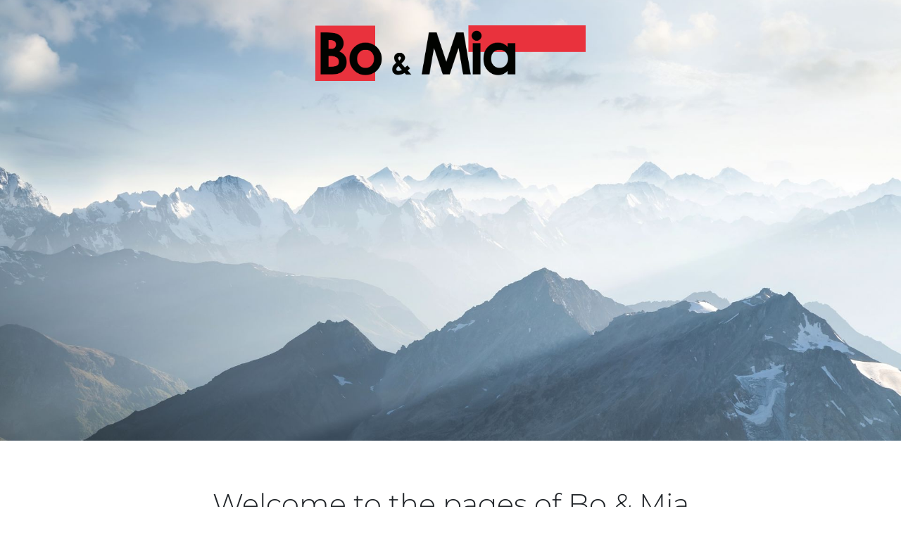

--- FILE ---
content_type: text/html; charset=UTF-8
request_url: https://www.bomia.com/
body_size: 1583
content:
<html>
<head>
	<title>Bo & Mia</title>
<style>
	* {
		box-sizing: border-box;
	}

	@font-face {
		font-family: "Montserrat";
		font-style: normal;
		font-weight: normal;
		src: url(/fonts/JTUHjIg1_i6t8kCHKm4532VJOt5-QNFgpCs16Ew-.ttf) format("truetype");
	}

	@font-face {
		font-family: "Montserrat";
		font-style: normal;
		font-weight: bold;
		src: url(fonts/JTUHjIg1_i6t8kCHKm4532VJOt5-QNFgpCuM70w-.ttf) format("truetype");
	}

	body {
		text-align: center;
		font-family: "Montserrat";
		width: 100%;
		margin: 0;
		font-size: 1rem;
		font-weight: 400;
		line-height: 1.5;
		color: #212529;
		background-color: #fff;
	}

	@media (max-width: 500px) {
		body {
			font-size: 13px;
		}
	}

	@media (min-width: 501px) and (max-width: 600px) {
		body {
			font-size: 14px;
		}
	}

	@media (min-width: 601px) and (max-width: 700px) {
		body {
			font-size: 15px;
		}
	}

	@media (min-width: 701px) and (max-width: 800px) {
		body {
			font-size: 16px;
		}
	}

	@media (min-width: 801px) and (max-width: 1000px) {
		body {
			font-size: 17px;
		}
	}

	@media (min-width: 1001px) and (max-width: 1200px) {
		body {
			font-size: 18px;
		}
	}

	@media (min-width: 1201px) and (max-width: 1600px) {
		body {
			font-size: 18px;
		}
	}

	@media (min-width: 1601px) {
		body {
			font-size: 24px;
		}
	}

	img {
		width: 100%;
	}

	small {
		font-size: 80%;
	}

	.header {
		font-size: 200%;
		margin: 1.5em auto .5em auto;
	}

	#lead-img {
		background-size: cover;
		background-position: left 70%;
		background-repeat: no-repeat;
		height: 87vh;
		overflow: hidden;
		box-sizing: border-box;
		background-image: url("img/shutterstock_366765971-1920x1366.jpg");
	}

	#logo {
		position: relative;
	}

	.info {
		margin: 1em auto 7em auto;
		max-width: 30em;
	}

	footer {
		background-color: #eee;
		clear: both;
		width: 100%;
		margin-top: 5em;
		padding-top: 2em;
		font-size: 75%;
	}

	#footerMenu {
		display: flex;
		flex-direction: row;
		text-align: left;
	}

	#footerMenu a {
		color: black;
		font-weight: 300;
	}

	a {
		color: #e9323d;
		text-decoration: none;
	}

	a:hover {
		text-decoration: underline;
	}

	.flexSpacer {
		display: flex;
		flex: 1 1 auto;
	}

	.footerRow { /* row? */
		margin: 0 1em;
		display: flex;
		flex: 0 1 auto;
		flex-direction: column;
	}

	hr {
		height: 0px;
		clear: both;
		margin-top: 1rem;
		margin-bottom: 1em;
		border: 0;
		border-image-width: 1;
		border-top-width: 1px;
		border-top-style: solid;
	}

	.w-60 {
		width: 60%;
	}


	.absolute {
		position: absolute;
	}

	.elevated-1 {
		z-index: 1;
	}

	.w-100 {
		width: 100% !important;	
	}

	.t-5 {
		top: 5%;
	}

	#MainLogo {
		margin-left: auto;
		margin-right: auto;
		width: 30%; 
	}

	@media all and (max-width: 500px) {
		body {
			font-size: 13px; 
		}
		#MainLogo {
			width: 60%; 
		}
	}

	@media all and (min-width: 501px) and (max-width: 600px) {
		body {
			font-size: 14px; 
		}
		#MainLogo {
			 width: 55%; 
		} 
	}

	@media all and (min-width: 601px) and (max-width: 700px) {
		body {
			font-size: 15px; 
		}
		#MainLogo {
			width: 50%; 
		} 
	}

	@media all and (min-width: 701px) and (max-width: 800px) {
		body {
			font-size: 16px; 
		}
		#MainLogo {
			width: 50%; 
		}
	}

	@media all and (min-width: 801px) and (max-width: 1000px) {
		body {
			font-size: 17px; 
		}
		#MainLogo {
			width: 45%; 
		}
	}

	@media all and (min-width: 1001px) and (max-width: 1200px) {
		body {
			font-size: 18px; 
		}
		#MainLogo {
			width: 36%; 
		}
	}

	@media all and (min-width: 1201px) and (max-width: 1600px) {
		body {
			font-size: 20px; 
		}
		#MainLogo {
			width: 30%; 
		}
	}

	@media all and (min-width: 1601px) {
		body {
			font-size: 24px; 
		}
	}
</style>
</head>
<body>
	<div id="lead-img"></div>
	<div class="w-100 t-5 absolute elevated-1">
		<div id="MainLogo">
			<img src="img/Logo_Bo-Mia_Black_transparent_ohne_telecom.webp" alt="Bo &amp; Mia" loading="lazy">
		</div>
	</div>

	<div class="header">
		Welcome to the pages of Bo&nbsp;&amp;&nbsp;Mia
	</div>
	<div class="info">
		Are you already a customer or do you have any questions? We will connect you with our partner in your region.
		<br />
		<br />
		Call us at <a href="tel:+4930767582021">+49&thinsp;30&thinsp;767&thinsp;582&thinsp;021&thinsp;</a> or send a message to <a href="mailto:info@bomia.com">info@bomia.com</a>. Whichever way you take, we are happy to help you!
	</div>
	<footer>
		<div id="footerMenu">
			<div class="flexSpacer"></div>
			<div class="footerRow">
				<b>Company</b>
				<a href="imprint">Imprint</a>
			</div>
			<div class="footerRow">
				<b>Company policy</b>
				<a href="data-protection">Privacy Protection</a>
			</div>
			<div class="flexSpacer"></div>
		</div>
		<div>
			<hr class="w-60" />
			© 2024 skyDSL Deutschland GmbH
			<br>
			<small>We reserve the right to make mistakes and modifications</small>
		</div>
	</footer>
</body>
</head>
</html>
